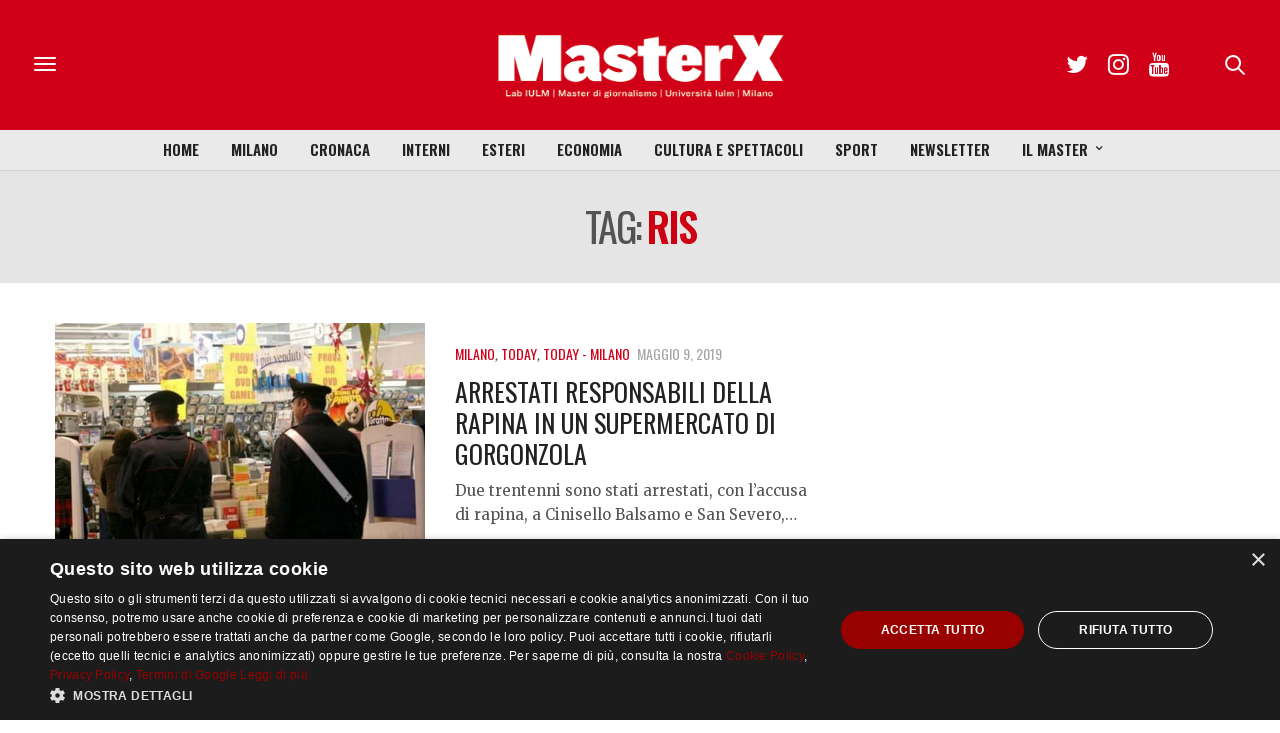

--- FILE ---
content_type: text/html; charset=utf-8
request_url: https://www.google.com/recaptcha/api2/anchor?ar=1&k=6LfIJFkcAAAAAE3kkAeOGWcbfpztqmqhJZVyC1F-&co=aHR0cHM6Ly9tYXN0ZXJ4Lml1bG0uaXQ6NDQz&hl=en&v=N67nZn4AqZkNcbeMu4prBgzg&size=invisible&anchor-ms=20000&execute-ms=30000&cb=yk0x78n052lv
body_size: 48959
content:
<!DOCTYPE HTML><html dir="ltr" lang="en"><head><meta http-equiv="Content-Type" content="text/html; charset=UTF-8">
<meta http-equiv="X-UA-Compatible" content="IE=edge">
<title>reCAPTCHA</title>
<style type="text/css">
/* cyrillic-ext */
@font-face {
  font-family: 'Roboto';
  font-style: normal;
  font-weight: 400;
  font-stretch: 100%;
  src: url(//fonts.gstatic.com/s/roboto/v48/KFO7CnqEu92Fr1ME7kSn66aGLdTylUAMa3GUBHMdazTgWw.woff2) format('woff2');
  unicode-range: U+0460-052F, U+1C80-1C8A, U+20B4, U+2DE0-2DFF, U+A640-A69F, U+FE2E-FE2F;
}
/* cyrillic */
@font-face {
  font-family: 'Roboto';
  font-style: normal;
  font-weight: 400;
  font-stretch: 100%;
  src: url(//fonts.gstatic.com/s/roboto/v48/KFO7CnqEu92Fr1ME7kSn66aGLdTylUAMa3iUBHMdazTgWw.woff2) format('woff2');
  unicode-range: U+0301, U+0400-045F, U+0490-0491, U+04B0-04B1, U+2116;
}
/* greek-ext */
@font-face {
  font-family: 'Roboto';
  font-style: normal;
  font-weight: 400;
  font-stretch: 100%;
  src: url(//fonts.gstatic.com/s/roboto/v48/KFO7CnqEu92Fr1ME7kSn66aGLdTylUAMa3CUBHMdazTgWw.woff2) format('woff2');
  unicode-range: U+1F00-1FFF;
}
/* greek */
@font-face {
  font-family: 'Roboto';
  font-style: normal;
  font-weight: 400;
  font-stretch: 100%;
  src: url(//fonts.gstatic.com/s/roboto/v48/KFO7CnqEu92Fr1ME7kSn66aGLdTylUAMa3-UBHMdazTgWw.woff2) format('woff2');
  unicode-range: U+0370-0377, U+037A-037F, U+0384-038A, U+038C, U+038E-03A1, U+03A3-03FF;
}
/* math */
@font-face {
  font-family: 'Roboto';
  font-style: normal;
  font-weight: 400;
  font-stretch: 100%;
  src: url(//fonts.gstatic.com/s/roboto/v48/KFO7CnqEu92Fr1ME7kSn66aGLdTylUAMawCUBHMdazTgWw.woff2) format('woff2');
  unicode-range: U+0302-0303, U+0305, U+0307-0308, U+0310, U+0312, U+0315, U+031A, U+0326-0327, U+032C, U+032F-0330, U+0332-0333, U+0338, U+033A, U+0346, U+034D, U+0391-03A1, U+03A3-03A9, U+03B1-03C9, U+03D1, U+03D5-03D6, U+03F0-03F1, U+03F4-03F5, U+2016-2017, U+2034-2038, U+203C, U+2040, U+2043, U+2047, U+2050, U+2057, U+205F, U+2070-2071, U+2074-208E, U+2090-209C, U+20D0-20DC, U+20E1, U+20E5-20EF, U+2100-2112, U+2114-2115, U+2117-2121, U+2123-214F, U+2190, U+2192, U+2194-21AE, U+21B0-21E5, U+21F1-21F2, U+21F4-2211, U+2213-2214, U+2216-22FF, U+2308-230B, U+2310, U+2319, U+231C-2321, U+2336-237A, U+237C, U+2395, U+239B-23B7, U+23D0, U+23DC-23E1, U+2474-2475, U+25AF, U+25B3, U+25B7, U+25BD, U+25C1, U+25CA, U+25CC, U+25FB, U+266D-266F, U+27C0-27FF, U+2900-2AFF, U+2B0E-2B11, U+2B30-2B4C, U+2BFE, U+3030, U+FF5B, U+FF5D, U+1D400-1D7FF, U+1EE00-1EEFF;
}
/* symbols */
@font-face {
  font-family: 'Roboto';
  font-style: normal;
  font-weight: 400;
  font-stretch: 100%;
  src: url(//fonts.gstatic.com/s/roboto/v48/KFO7CnqEu92Fr1ME7kSn66aGLdTylUAMaxKUBHMdazTgWw.woff2) format('woff2');
  unicode-range: U+0001-000C, U+000E-001F, U+007F-009F, U+20DD-20E0, U+20E2-20E4, U+2150-218F, U+2190, U+2192, U+2194-2199, U+21AF, U+21E6-21F0, U+21F3, U+2218-2219, U+2299, U+22C4-22C6, U+2300-243F, U+2440-244A, U+2460-24FF, U+25A0-27BF, U+2800-28FF, U+2921-2922, U+2981, U+29BF, U+29EB, U+2B00-2BFF, U+4DC0-4DFF, U+FFF9-FFFB, U+10140-1018E, U+10190-1019C, U+101A0, U+101D0-101FD, U+102E0-102FB, U+10E60-10E7E, U+1D2C0-1D2D3, U+1D2E0-1D37F, U+1F000-1F0FF, U+1F100-1F1AD, U+1F1E6-1F1FF, U+1F30D-1F30F, U+1F315, U+1F31C, U+1F31E, U+1F320-1F32C, U+1F336, U+1F378, U+1F37D, U+1F382, U+1F393-1F39F, U+1F3A7-1F3A8, U+1F3AC-1F3AF, U+1F3C2, U+1F3C4-1F3C6, U+1F3CA-1F3CE, U+1F3D4-1F3E0, U+1F3ED, U+1F3F1-1F3F3, U+1F3F5-1F3F7, U+1F408, U+1F415, U+1F41F, U+1F426, U+1F43F, U+1F441-1F442, U+1F444, U+1F446-1F449, U+1F44C-1F44E, U+1F453, U+1F46A, U+1F47D, U+1F4A3, U+1F4B0, U+1F4B3, U+1F4B9, U+1F4BB, U+1F4BF, U+1F4C8-1F4CB, U+1F4D6, U+1F4DA, U+1F4DF, U+1F4E3-1F4E6, U+1F4EA-1F4ED, U+1F4F7, U+1F4F9-1F4FB, U+1F4FD-1F4FE, U+1F503, U+1F507-1F50B, U+1F50D, U+1F512-1F513, U+1F53E-1F54A, U+1F54F-1F5FA, U+1F610, U+1F650-1F67F, U+1F687, U+1F68D, U+1F691, U+1F694, U+1F698, U+1F6AD, U+1F6B2, U+1F6B9-1F6BA, U+1F6BC, U+1F6C6-1F6CF, U+1F6D3-1F6D7, U+1F6E0-1F6EA, U+1F6F0-1F6F3, U+1F6F7-1F6FC, U+1F700-1F7FF, U+1F800-1F80B, U+1F810-1F847, U+1F850-1F859, U+1F860-1F887, U+1F890-1F8AD, U+1F8B0-1F8BB, U+1F8C0-1F8C1, U+1F900-1F90B, U+1F93B, U+1F946, U+1F984, U+1F996, U+1F9E9, U+1FA00-1FA6F, U+1FA70-1FA7C, U+1FA80-1FA89, U+1FA8F-1FAC6, U+1FACE-1FADC, U+1FADF-1FAE9, U+1FAF0-1FAF8, U+1FB00-1FBFF;
}
/* vietnamese */
@font-face {
  font-family: 'Roboto';
  font-style: normal;
  font-weight: 400;
  font-stretch: 100%;
  src: url(//fonts.gstatic.com/s/roboto/v48/KFO7CnqEu92Fr1ME7kSn66aGLdTylUAMa3OUBHMdazTgWw.woff2) format('woff2');
  unicode-range: U+0102-0103, U+0110-0111, U+0128-0129, U+0168-0169, U+01A0-01A1, U+01AF-01B0, U+0300-0301, U+0303-0304, U+0308-0309, U+0323, U+0329, U+1EA0-1EF9, U+20AB;
}
/* latin-ext */
@font-face {
  font-family: 'Roboto';
  font-style: normal;
  font-weight: 400;
  font-stretch: 100%;
  src: url(//fonts.gstatic.com/s/roboto/v48/KFO7CnqEu92Fr1ME7kSn66aGLdTylUAMa3KUBHMdazTgWw.woff2) format('woff2');
  unicode-range: U+0100-02BA, U+02BD-02C5, U+02C7-02CC, U+02CE-02D7, U+02DD-02FF, U+0304, U+0308, U+0329, U+1D00-1DBF, U+1E00-1E9F, U+1EF2-1EFF, U+2020, U+20A0-20AB, U+20AD-20C0, U+2113, U+2C60-2C7F, U+A720-A7FF;
}
/* latin */
@font-face {
  font-family: 'Roboto';
  font-style: normal;
  font-weight: 400;
  font-stretch: 100%;
  src: url(//fonts.gstatic.com/s/roboto/v48/KFO7CnqEu92Fr1ME7kSn66aGLdTylUAMa3yUBHMdazQ.woff2) format('woff2');
  unicode-range: U+0000-00FF, U+0131, U+0152-0153, U+02BB-02BC, U+02C6, U+02DA, U+02DC, U+0304, U+0308, U+0329, U+2000-206F, U+20AC, U+2122, U+2191, U+2193, U+2212, U+2215, U+FEFF, U+FFFD;
}
/* cyrillic-ext */
@font-face {
  font-family: 'Roboto';
  font-style: normal;
  font-weight: 500;
  font-stretch: 100%;
  src: url(//fonts.gstatic.com/s/roboto/v48/KFO7CnqEu92Fr1ME7kSn66aGLdTylUAMa3GUBHMdazTgWw.woff2) format('woff2');
  unicode-range: U+0460-052F, U+1C80-1C8A, U+20B4, U+2DE0-2DFF, U+A640-A69F, U+FE2E-FE2F;
}
/* cyrillic */
@font-face {
  font-family: 'Roboto';
  font-style: normal;
  font-weight: 500;
  font-stretch: 100%;
  src: url(//fonts.gstatic.com/s/roboto/v48/KFO7CnqEu92Fr1ME7kSn66aGLdTylUAMa3iUBHMdazTgWw.woff2) format('woff2');
  unicode-range: U+0301, U+0400-045F, U+0490-0491, U+04B0-04B1, U+2116;
}
/* greek-ext */
@font-face {
  font-family: 'Roboto';
  font-style: normal;
  font-weight: 500;
  font-stretch: 100%;
  src: url(//fonts.gstatic.com/s/roboto/v48/KFO7CnqEu92Fr1ME7kSn66aGLdTylUAMa3CUBHMdazTgWw.woff2) format('woff2');
  unicode-range: U+1F00-1FFF;
}
/* greek */
@font-face {
  font-family: 'Roboto';
  font-style: normal;
  font-weight: 500;
  font-stretch: 100%;
  src: url(//fonts.gstatic.com/s/roboto/v48/KFO7CnqEu92Fr1ME7kSn66aGLdTylUAMa3-UBHMdazTgWw.woff2) format('woff2');
  unicode-range: U+0370-0377, U+037A-037F, U+0384-038A, U+038C, U+038E-03A1, U+03A3-03FF;
}
/* math */
@font-face {
  font-family: 'Roboto';
  font-style: normal;
  font-weight: 500;
  font-stretch: 100%;
  src: url(//fonts.gstatic.com/s/roboto/v48/KFO7CnqEu92Fr1ME7kSn66aGLdTylUAMawCUBHMdazTgWw.woff2) format('woff2');
  unicode-range: U+0302-0303, U+0305, U+0307-0308, U+0310, U+0312, U+0315, U+031A, U+0326-0327, U+032C, U+032F-0330, U+0332-0333, U+0338, U+033A, U+0346, U+034D, U+0391-03A1, U+03A3-03A9, U+03B1-03C9, U+03D1, U+03D5-03D6, U+03F0-03F1, U+03F4-03F5, U+2016-2017, U+2034-2038, U+203C, U+2040, U+2043, U+2047, U+2050, U+2057, U+205F, U+2070-2071, U+2074-208E, U+2090-209C, U+20D0-20DC, U+20E1, U+20E5-20EF, U+2100-2112, U+2114-2115, U+2117-2121, U+2123-214F, U+2190, U+2192, U+2194-21AE, U+21B0-21E5, U+21F1-21F2, U+21F4-2211, U+2213-2214, U+2216-22FF, U+2308-230B, U+2310, U+2319, U+231C-2321, U+2336-237A, U+237C, U+2395, U+239B-23B7, U+23D0, U+23DC-23E1, U+2474-2475, U+25AF, U+25B3, U+25B7, U+25BD, U+25C1, U+25CA, U+25CC, U+25FB, U+266D-266F, U+27C0-27FF, U+2900-2AFF, U+2B0E-2B11, U+2B30-2B4C, U+2BFE, U+3030, U+FF5B, U+FF5D, U+1D400-1D7FF, U+1EE00-1EEFF;
}
/* symbols */
@font-face {
  font-family: 'Roboto';
  font-style: normal;
  font-weight: 500;
  font-stretch: 100%;
  src: url(//fonts.gstatic.com/s/roboto/v48/KFO7CnqEu92Fr1ME7kSn66aGLdTylUAMaxKUBHMdazTgWw.woff2) format('woff2');
  unicode-range: U+0001-000C, U+000E-001F, U+007F-009F, U+20DD-20E0, U+20E2-20E4, U+2150-218F, U+2190, U+2192, U+2194-2199, U+21AF, U+21E6-21F0, U+21F3, U+2218-2219, U+2299, U+22C4-22C6, U+2300-243F, U+2440-244A, U+2460-24FF, U+25A0-27BF, U+2800-28FF, U+2921-2922, U+2981, U+29BF, U+29EB, U+2B00-2BFF, U+4DC0-4DFF, U+FFF9-FFFB, U+10140-1018E, U+10190-1019C, U+101A0, U+101D0-101FD, U+102E0-102FB, U+10E60-10E7E, U+1D2C0-1D2D3, U+1D2E0-1D37F, U+1F000-1F0FF, U+1F100-1F1AD, U+1F1E6-1F1FF, U+1F30D-1F30F, U+1F315, U+1F31C, U+1F31E, U+1F320-1F32C, U+1F336, U+1F378, U+1F37D, U+1F382, U+1F393-1F39F, U+1F3A7-1F3A8, U+1F3AC-1F3AF, U+1F3C2, U+1F3C4-1F3C6, U+1F3CA-1F3CE, U+1F3D4-1F3E0, U+1F3ED, U+1F3F1-1F3F3, U+1F3F5-1F3F7, U+1F408, U+1F415, U+1F41F, U+1F426, U+1F43F, U+1F441-1F442, U+1F444, U+1F446-1F449, U+1F44C-1F44E, U+1F453, U+1F46A, U+1F47D, U+1F4A3, U+1F4B0, U+1F4B3, U+1F4B9, U+1F4BB, U+1F4BF, U+1F4C8-1F4CB, U+1F4D6, U+1F4DA, U+1F4DF, U+1F4E3-1F4E6, U+1F4EA-1F4ED, U+1F4F7, U+1F4F9-1F4FB, U+1F4FD-1F4FE, U+1F503, U+1F507-1F50B, U+1F50D, U+1F512-1F513, U+1F53E-1F54A, U+1F54F-1F5FA, U+1F610, U+1F650-1F67F, U+1F687, U+1F68D, U+1F691, U+1F694, U+1F698, U+1F6AD, U+1F6B2, U+1F6B9-1F6BA, U+1F6BC, U+1F6C6-1F6CF, U+1F6D3-1F6D7, U+1F6E0-1F6EA, U+1F6F0-1F6F3, U+1F6F7-1F6FC, U+1F700-1F7FF, U+1F800-1F80B, U+1F810-1F847, U+1F850-1F859, U+1F860-1F887, U+1F890-1F8AD, U+1F8B0-1F8BB, U+1F8C0-1F8C1, U+1F900-1F90B, U+1F93B, U+1F946, U+1F984, U+1F996, U+1F9E9, U+1FA00-1FA6F, U+1FA70-1FA7C, U+1FA80-1FA89, U+1FA8F-1FAC6, U+1FACE-1FADC, U+1FADF-1FAE9, U+1FAF0-1FAF8, U+1FB00-1FBFF;
}
/* vietnamese */
@font-face {
  font-family: 'Roboto';
  font-style: normal;
  font-weight: 500;
  font-stretch: 100%;
  src: url(//fonts.gstatic.com/s/roboto/v48/KFO7CnqEu92Fr1ME7kSn66aGLdTylUAMa3OUBHMdazTgWw.woff2) format('woff2');
  unicode-range: U+0102-0103, U+0110-0111, U+0128-0129, U+0168-0169, U+01A0-01A1, U+01AF-01B0, U+0300-0301, U+0303-0304, U+0308-0309, U+0323, U+0329, U+1EA0-1EF9, U+20AB;
}
/* latin-ext */
@font-face {
  font-family: 'Roboto';
  font-style: normal;
  font-weight: 500;
  font-stretch: 100%;
  src: url(//fonts.gstatic.com/s/roboto/v48/KFO7CnqEu92Fr1ME7kSn66aGLdTylUAMa3KUBHMdazTgWw.woff2) format('woff2');
  unicode-range: U+0100-02BA, U+02BD-02C5, U+02C7-02CC, U+02CE-02D7, U+02DD-02FF, U+0304, U+0308, U+0329, U+1D00-1DBF, U+1E00-1E9F, U+1EF2-1EFF, U+2020, U+20A0-20AB, U+20AD-20C0, U+2113, U+2C60-2C7F, U+A720-A7FF;
}
/* latin */
@font-face {
  font-family: 'Roboto';
  font-style: normal;
  font-weight: 500;
  font-stretch: 100%;
  src: url(//fonts.gstatic.com/s/roboto/v48/KFO7CnqEu92Fr1ME7kSn66aGLdTylUAMa3yUBHMdazQ.woff2) format('woff2');
  unicode-range: U+0000-00FF, U+0131, U+0152-0153, U+02BB-02BC, U+02C6, U+02DA, U+02DC, U+0304, U+0308, U+0329, U+2000-206F, U+20AC, U+2122, U+2191, U+2193, U+2212, U+2215, U+FEFF, U+FFFD;
}
/* cyrillic-ext */
@font-face {
  font-family: 'Roboto';
  font-style: normal;
  font-weight: 900;
  font-stretch: 100%;
  src: url(//fonts.gstatic.com/s/roboto/v48/KFO7CnqEu92Fr1ME7kSn66aGLdTylUAMa3GUBHMdazTgWw.woff2) format('woff2');
  unicode-range: U+0460-052F, U+1C80-1C8A, U+20B4, U+2DE0-2DFF, U+A640-A69F, U+FE2E-FE2F;
}
/* cyrillic */
@font-face {
  font-family: 'Roboto';
  font-style: normal;
  font-weight: 900;
  font-stretch: 100%;
  src: url(//fonts.gstatic.com/s/roboto/v48/KFO7CnqEu92Fr1ME7kSn66aGLdTylUAMa3iUBHMdazTgWw.woff2) format('woff2');
  unicode-range: U+0301, U+0400-045F, U+0490-0491, U+04B0-04B1, U+2116;
}
/* greek-ext */
@font-face {
  font-family: 'Roboto';
  font-style: normal;
  font-weight: 900;
  font-stretch: 100%;
  src: url(//fonts.gstatic.com/s/roboto/v48/KFO7CnqEu92Fr1ME7kSn66aGLdTylUAMa3CUBHMdazTgWw.woff2) format('woff2');
  unicode-range: U+1F00-1FFF;
}
/* greek */
@font-face {
  font-family: 'Roboto';
  font-style: normal;
  font-weight: 900;
  font-stretch: 100%;
  src: url(//fonts.gstatic.com/s/roboto/v48/KFO7CnqEu92Fr1ME7kSn66aGLdTylUAMa3-UBHMdazTgWw.woff2) format('woff2');
  unicode-range: U+0370-0377, U+037A-037F, U+0384-038A, U+038C, U+038E-03A1, U+03A3-03FF;
}
/* math */
@font-face {
  font-family: 'Roboto';
  font-style: normal;
  font-weight: 900;
  font-stretch: 100%;
  src: url(//fonts.gstatic.com/s/roboto/v48/KFO7CnqEu92Fr1ME7kSn66aGLdTylUAMawCUBHMdazTgWw.woff2) format('woff2');
  unicode-range: U+0302-0303, U+0305, U+0307-0308, U+0310, U+0312, U+0315, U+031A, U+0326-0327, U+032C, U+032F-0330, U+0332-0333, U+0338, U+033A, U+0346, U+034D, U+0391-03A1, U+03A3-03A9, U+03B1-03C9, U+03D1, U+03D5-03D6, U+03F0-03F1, U+03F4-03F5, U+2016-2017, U+2034-2038, U+203C, U+2040, U+2043, U+2047, U+2050, U+2057, U+205F, U+2070-2071, U+2074-208E, U+2090-209C, U+20D0-20DC, U+20E1, U+20E5-20EF, U+2100-2112, U+2114-2115, U+2117-2121, U+2123-214F, U+2190, U+2192, U+2194-21AE, U+21B0-21E5, U+21F1-21F2, U+21F4-2211, U+2213-2214, U+2216-22FF, U+2308-230B, U+2310, U+2319, U+231C-2321, U+2336-237A, U+237C, U+2395, U+239B-23B7, U+23D0, U+23DC-23E1, U+2474-2475, U+25AF, U+25B3, U+25B7, U+25BD, U+25C1, U+25CA, U+25CC, U+25FB, U+266D-266F, U+27C0-27FF, U+2900-2AFF, U+2B0E-2B11, U+2B30-2B4C, U+2BFE, U+3030, U+FF5B, U+FF5D, U+1D400-1D7FF, U+1EE00-1EEFF;
}
/* symbols */
@font-face {
  font-family: 'Roboto';
  font-style: normal;
  font-weight: 900;
  font-stretch: 100%;
  src: url(//fonts.gstatic.com/s/roboto/v48/KFO7CnqEu92Fr1ME7kSn66aGLdTylUAMaxKUBHMdazTgWw.woff2) format('woff2');
  unicode-range: U+0001-000C, U+000E-001F, U+007F-009F, U+20DD-20E0, U+20E2-20E4, U+2150-218F, U+2190, U+2192, U+2194-2199, U+21AF, U+21E6-21F0, U+21F3, U+2218-2219, U+2299, U+22C4-22C6, U+2300-243F, U+2440-244A, U+2460-24FF, U+25A0-27BF, U+2800-28FF, U+2921-2922, U+2981, U+29BF, U+29EB, U+2B00-2BFF, U+4DC0-4DFF, U+FFF9-FFFB, U+10140-1018E, U+10190-1019C, U+101A0, U+101D0-101FD, U+102E0-102FB, U+10E60-10E7E, U+1D2C0-1D2D3, U+1D2E0-1D37F, U+1F000-1F0FF, U+1F100-1F1AD, U+1F1E6-1F1FF, U+1F30D-1F30F, U+1F315, U+1F31C, U+1F31E, U+1F320-1F32C, U+1F336, U+1F378, U+1F37D, U+1F382, U+1F393-1F39F, U+1F3A7-1F3A8, U+1F3AC-1F3AF, U+1F3C2, U+1F3C4-1F3C6, U+1F3CA-1F3CE, U+1F3D4-1F3E0, U+1F3ED, U+1F3F1-1F3F3, U+1F3F5-1F3F7, U+1F408, U+1F415, U+1F41F, U+1F426, U+1F43F, U+1F441-1F442, U+1F444, U+1F446-1F449, U+1F44C-1F44E, U+1F453, U+1F46A, U+1F47D, U+1F4A3, U+1F4B0, U+1F4B3, U+1F4B9, U+1F4BB, U+1F4BF, U+1F4C8-1F4CB, U+1F4D6, U+1F4DA, U+1F4DF, U+1F4E3-1F4E6, U+1F4EA-1F4ED, U+1F4F7, U+1F4F9-1F4FB, U+1F4FD-1F4FE, U+1F503, U+1F507-1F50B, U+1F50D, U+1F512-1F513, U+1F53E-1F54A, U+1F54F-1F5FA, U+1F610, U+1F650-1F67F, U+1F687, U+1F68D, U+1F691, U+1F694, U+1F698, U+1F6AD, U+1F6B2, U+1F6B9-1F6BA, U+1F6BC, U+1F6C6-1F6CF, U+1F6D3-1F6D7, U+1F6E0-1F6EA, U+1F6F0-1F6F3, U+1F6F7-1F6FC, U+1F700-1F7FF, U+1F800-1F80B, U+1F810-1F847, U+1F850-1F859, U+1F860-1F887, U+1F890-1F8AD, U+1F8B0-1F8BB, U+1F8C0-1F8C1, U+1F900-1F90B, U+1F93B, U+1F946, U+1F984, U+1F996, U+1F9E9, U+1FA00-1FA6F, U+1FA70-1FA7C, U+1FA80-1FA89, U+1FA8F-1FAC6, U+1FACE-1FADC, U+1FADF-1FAE9, U+1FAF0-1FAF8, U+1FB00-1FBFF;
}
/* vietnamese */
@font-face {
  font-family: 'Roboto';
  font-style: normal;
  font-weight: 900;
  font-stretch: 100%;
  src: url(//fonts.gstatic.com/s/roboto/v48/KFO7CnqEu92Fr1ME7kSn66aGLdTylUAMa3OUBHMdazTgWw.woff2) format('woff2');
  unicode-range: U+0102-0103, U+0110-0111, U+0128-0129, U+0168-0169, U+01A0-01A1, U+01AF-01B0, U+0300-0301, U+0303-0304, U+0308-0309, U+0323, U+0329, U+1EA0-1EF9, U+20AB;
}
/* latin-ext */
@font-face {
  font-family: 'Roboto';
  font-style: normal;
  font-weight: 900;
  font-stretch: 100%;
  src: url(//fonts.gstatic.com/s/roboto/v48/KFO7CnqEu92Fr1ME7kSn66aGLdTylUAMa3KUBHMdazTgWw.woff2) format('woff2');
  unicode-range: U+0100-02BA, U+02BD-02C5, U+02C7-02CC, U+02CE-02D7, U+02DD-02FF, U+0304, U+0308, U+0329, U+1D00-1DBF, U+1E00-1E9F, U+1EF2-1EFF, U+2020, U+20A0-20AB, U+20AD-20C0, U+2113, U+2C60-2C7F, U+A720-A7FF;
}
/* latin */
@font-face {
  font-family: 'Roboto';
  font-style: normal;
  font-weight: 900;
  font-stretch: 100%;
  src: url(//fonts.gstatic.com/s/roboto/v48/KFO7CnqEu92Fr1ME7kSn66aGLdTylUAMa3yUBHMdazQ.woff2) format('woff2');
  unicode-range: U+0000-00FF, U+0131, U+0152-0153, U+02BB-02BC, U+02C6, U+02DA, U+02DC, U+0304, U+0308, U+0329, U+2000-206F, U+20AC, U+2122, U+2191, U+2193, U+2212, U+2215, U+FEFF, U+FFFD;
}

</style>
<link rel="stylesheet" type="text/css" href="https://www.gstatic.com/recaptcha/releases/N67nZn4AqZkNcbeMu4prBgzg/styles__ltr.css">
<script nonce="ABfqOK4Yy8REqh9Iw0rpyw" type="text/javascript">window['__recaptcha_api'] = 'https://www.google.com/recaptcha/api2/';</script>
<script type="text/javascript" src="https://www.gstatic.com/recaptcha/releases/N67nZn4AqZkNcbeMu4prBgzg/recaptcha__en.js" nonce="ABfqOK4Yy8REqh9Iw0rpyw">
      
    </script></head>
<body><div id="rc-anchor-alert" class="rc-anchor-alert"></div>
<input type="hidden" id="recaptcha-token" value="[base64]">
<script type="text/javascript" nonce="ABfqOK4Yy8REqh9Iw0rpyw">
      recaptcha.anchor.Main.init("[\x22ainput\x22,[\x22bgdata\x22,\x22\x22,\[base64]/[base64]/[base64]/bmV3IHJbeF0oY1swXSk6RT09Mj9uZXcgclt4XShjWzBdLGNbMV0pOkU9PTM/bmV3IHJbeF0oY1swXSxjWzFdLGNbMl0pOkU9PTQ/[base64]/[base64]/[base64]/[base64]/[base64]/[base64]/[base64]/[base64]\x22,\[base64]\x22,\x22wrzCk8KwwpjDuRtKw68Ww5HCg8K2wqcAcMO/w7jCgCvCnXfDtMKsw6VLZsKXwqg2w4zDksKUwrDCjhTCsjMHNcOQwpB7SMKIMMKVVjtRfGxzw6nDkcK0QUU2S8Ovwp4fw4oww4I8Jj5pbi0ANMKedMOHwoTDksKdwp/ChE/DpcOXEMKNH8KxEMKtw5LDicKxw6zCoT7Cqgo7NVlESl/[base64]/CnVjDuHXDjsOKwrTCoDbDmxLChMO3C8K6AMKAwpjCp8OZL8KOasOSw7HCgyPCpH3CgVc+w7DCjcOgEwpFwqLDqjRtw683w4FywqlBD28/wosgw51nWR5WeXbDqHTDi8O3Zidlwqo/XAfCgWAmVMKACcO2w7rCrDzCoMK8wqDCq8OjcsOCVCXCkhdxw63DjHDDucOEw48rwqHDpcKzMRTDrxo5wrbDsS5ZVA3DosOcwoccw43DpzBeLMKhw7R2wrvDm8Kiw7vDu3cIw5fCo8KPwqJrwrRXOMO6w7/CicKeIsOdM8Kywr7CrcKBw5lHw5TCscKHw498RsKMecOxFcO9w6rCj3rCn8OPJBvDkk/CunU7wpzCnMKWHcOnwoUOwpYqMnwSwo4VA8K2w5AdBUM3wpEQwqnDk0jCnMKrCmwXw7PCtzpLHcOwwq/DjMOwwqTCtELDvsKBTA9vwqnDnV1HIsO6wrVQwpXCs8OMw6N8w4dJwp3CsURoRivCmcOLKhZEw5vCnsKuLyZuwq7CvFfCnh4OCDrCr3wEEwrCrVTClideI0fCjsOsw5XCtQrCqFgeG8O2w6cAFcOUwqosw4PCkMOUHBFTwq3Ch1/CjxzDoHTCnz4AUcOdFcObwqsqw6HDgg54wo/CrsKQw5bCjRHCvgJEFArClsOJw4IYM2N0E8KJw67DniXDhBRbZQnDiMKsw4LChMO3aMOMw6fCsgMzw5B2eGMjEkDDkMOmeMKSw75Uw4jCshfDkXbDqVhYXcKGWXkTaEBxc8KdNcOyw7fCsDvCisK3w55fwobDojrDjsObU8OPHcOAJHJcfl0Fw6A5XVbCtMK/bGgsw4TDolZfSMOOf1HDhiLDuncjHcOtISLDucOiwobCklQBwpPDjwFII8OBIWc9UG/CmsKywrZGbSzDnMOOwrLChcKrw4ALwpXDq8OVw4rDjXPDl8Kxw67DiRfCusKrw6HDncOOAknDjMKyCcOKwrUiWMK+DsOvDMKAM1YVwr03f8OvHl7Du3bDj1nCscO2ah/CkkDCpcO+wp3DmUvCssO7wqkeP2A5wqZOw78GwoDCucKPSsK3CsKPPx3ChMKsUsOWbxNSwoXDm8KHwrvDrsKpw6/Dm8Klw7dqwp/CpcOyaMOyOsO8w6xSwqMUwrQ4AE3Dh8KTQsOGw687w5xEwp47AQVvw4pvw4VBI8KILEpGwpvDm8OVw6zDk8KTVwzDmDvDpBnDlXfCrMKIYsOoOFHCjMOyM8K3w4ZKJHHDqHTDnjXCkxcTwrTCuhwkwrbDrcKTwrdywrlbFnHDlsKJwpV/FFk5ccKbwqvDicKaCMOjJMKfwqYhDsOTw4XDnsK5DwdEw7DCgghhUCtZw4vCkcO7IsK9azLCsQpewq5nEHbCj8Oiw7pYfRBtM8OzwoQWcsKNBsKuwqdEw6IGeyfCiH9jwoLDtsOnOm4Lw5ABwoMIG8Khw7fCnF3DmMODecOhwp7ClRdCGC/Du8OewoLDtkTDvVEUw69XNTLCiMOqwqs/RcOwJMOhA3F1w6HDoFEow6RwUlHDm8OyNltMwpl/w77ClcOhw5YNwrLCpMOuWcKiwppSZ1hCIQ1iWMOrC8K4wq82wq0ow49WaMOdagJ9CgoEw6vDihnCtsOvPjkwYjY+w7XCmG95PHhBJEnDllXCuDcnTFkkwqbDqXjCjwtpVUwRTHUMAcK9w75sdDPCqsOzw7IDwqtVQ8OZWcOwDxxMX8O/w51gw451woXDusKOc8OKSCHDqsONE8OiwprCiyEKw5PDk2jDui7CkcO3wrjDmcOJwqYCwr5sAFJFwpc+J1lNw6DCo8OMbcKmwojDoMKuw4RVIcKcD2sCwqUyfsKAwrotwpZiIsKjwrV5w7IZw5nCn8K5OljCg2/CscOawrzCvHhlCMOyw5DDqWw7EWrDv007w7QwLMO6w7gIelLDhcKGdB4tw6VcSsOWw5rDpcKwAMK8YMKzw7/DmMKOGghHwpQFYcK2QMOZwrLDs1zDrcOlw5TCmAIQfcOsKxnChwRKwqBPTX4Ow6jCm2Qew7nChcObwpM5WsOnw7zDmsKeBsKWwpzDn8Olw6vCsDTDqmwUa0vDrMKHJkV0w6DDrMKXwrAbw5/DlMOMwqzCuEhAS3YRwr4Kw4LCgBMVw6k/w5MOw6XDjMOyf8KjfMO+wprChcKYwp3Dv01jw6zCiMOAfgA6G8KuChzDkx3CpSjCosKMeMKMw7XDqMOUaH/CpcKPw6YlDMK1w4PDvkvCnMKSGU7Dk1HCqgnDnH/DscOrw5Jow4TCiRjCu3U5wpoPw7xWA8K6VMOrw5hJwoxzwpnCkFXDnk8bw4nDqA/CrH7DqiQqwpDDucKQw6x5fifDhzzCicOsw7wBw7nDkcKdwqrCmW7CnMOmwpPDhMOUw58SIzXCrVzDhg4qAWrDmm4cw7EHw43CqVzCmWjCosKYwrbCjRo6wprDrsK4wr0vZMOYwpd2HWXDsmE6b8K9w74vw7/ChMOGwojDj8OAHQDDnsKTwq3CjBXDjsKcFMKuw67Cr8KqwrvCgwEdFsKeYF5lw4hmwpxOwo4gw4hIw53DjmAlL8OAwoBZw7R7IUYjwp/DghXDi8KcwpzCkhbDrMOewrvDmsOHS19tNmZbGnMtCMOew53DnMK7w5p6DHEqIcKiwrMITwLDgXlKRkbDkhp/Gn4VwqrDl8KHDjVbw4hmw7dswpDDqHfDlcOtLULDjcOGw4JBwrkFwqAkw6/[base64]/CjsK/fyXCvHMUCXfDqSLCvMOwwpbDpsOrE0bCkA4Xwq/DpwMSwrPCssKHwoxmwoTDnHRKVTrDkcOhw6VTHcOEworDpnnDo8KYchPCtldFwqPCtMK3wosNwoA8E8KXC399e8KgwoY3RMOpS8ORwqTCjMKtw5fDsAtEFsKCcMKYdBzCunptwpoTw4wne8OxwqLCri/ChEFMb8KDSMKtwqIyC0ZOHSsIacKfwqfCoCTDl8OqwrnChisjBQEpAzRgw74rw6zCm3FrwqDDvhXCtGXDhcObCcO+RMORw71lfX/DgcKveQ7DhcOdwp3DiRjDmV4PwqbCsScXwr3DqRDDlMOuw65mwo/[base64]/CvHnDu8OgcgQvW8KewonDhVPDnR/DpcKLwp3CscObw5Zvw7dsJ1LDt0LCrRjDvBXDlSnCrsObHsKeZ8Kbw7rDiEgzUFDCjMOQwplww6MGeSHCk0EdHw0Qw4ppE0Bdw5g6wr/DrMOxwpYBUcKxwp0eFHhqJU3DusKpa8OEUsK9AT0two4FGcKbGToewoQFwpUXw6LDp8KHwq0OaCnDnMKiw7LDkB1mGXVMT8OXZ0LDrcKCwp59IsKJe1pJOcO7TsOiwrA6DkQ5TMOwYi/DsyLCqMKDw5/CsMOHa8Ouwr4ow5zDv8KzOBzCtcKkWsOBRTR0acOgBEHDvBwCw5HDhjXDsELCnn7DgwbDrxUWwqPDoUnDnMOpCGAJCsOEwrB9w5Qbw4fDgCEzw5RbD8KqBi3CmcK7aMODSkDDtG7DnwxfAGg8X8OnOMOlwos7w5xyRMOVw4fDhzAkOEzCoMOnwq1zCsO0NUbDrcO/wqDCncKswrFnwoMgdT1EVWrCtAnDoUXDhnHDkcKMQ8O8VcOwF3LDgsOWcCXDgyhyUlrDtMKLMcOvw4UOMFAnbcOObcKHwqQffMKkw5fDn2YuPAHCljl/w7UXwonCq2/DtTFow7F3wqLCtUDCrsKta8KbwqDCrgQTwq3DrHZodsK/[base64]/[base64]/J0TDpDIaw7BpZi7Cj8OzdU5VR8OxQnbDsMKJScOQwrDCvcKjfDXClsO+OizDnsKSw77Cs8K1wrM8dMODw7cUMljCjwzCkm/CnMOnesKVMMOBd2pYwqbDlg0uwrXCpHNVXMO2wpEqPmt3wo3DqMO6WcOrLhEXUX7DicKvw7Nqw4HDhDTCqXPCsD7DkzhbwonDqMOKw5ctGMOsw6TCjMK3w5cqe8KawovCucK2YMO6Y8Knw5daBQNgwqTDl2LDmMOJdcOnw6w1wopqGMOJUMOBwpk8w50JUg/[base64]/DrcOgccOlQsKpw7dzYsO7w7nDucKNw4LDgnEcDFLCvlgMw7xQw7I/bMKCwq7Cp8KQw6xjw4TClydZw5rCosKqwq/DqExVwpYbwrcIBsKBwpLCt33Ckl3CusKcRMKUw6LCsMKEV8OPw7DDnMOAwpdhw5pLDxTDucK+EDtrwqvCr8OTwpvDiMKPwoRLwoHDjsOZwrAnwrXCqcOzwpPCusOrbDkNVg3Do8KDH8KOWAHDryMXHEHCpCN0woDCly/CrMKVwr4lwqxGJU5pIMKVw4ApXGhcwqvDuzYLw6nCnsOccCsuwr8hw7fCpcOlQ8OJw7XDkj8Gw4XDh8O2DXLCv8Kbw6bCoy03K1Byw519EsKacS/[base64]/CoktKw5VLwrAbWAfDm8KWw5JYLcKkwpTCugFRTMO4w6nDiETChStww6MDwolOKcKIS0FpwoDDqsOTIFANw4kYw5jCthV7w4LCvBQ2dRTCkh4uO8K/w4rDqRpjOcOZf1YcP8OPCygyw7bCpsK5KRvDi8Ofwo/DhxU5wo7DoMOIw6cVw6nCpMOTEMO5Kw5BwrjCnifDuH01wpLCkRJpwrXDvcKeb2U5LMO2ABpVM1DDgsKgc8KiwpjDgMK/Vko4wo9PK8KiecOSAMKfP8OMF8KYwqzDl8OfC1rCqRUuw6DClsKgb8Oaw5t8w5nDgcOmJCI3bcOMw5zCrcOkShZvCsO2wo1xwqHDs3rCp8OrwqNACMOTYMO+OMK6wrHCuMOiBmNIw4AMwqpcw4bCngXDgcKgKsO/wrjDjAIJwoV/wql2wpUYwprDn1jCpVrCvG9dw4DDp8ONw4PDsWvCrcO3w5nDlFTCnzLCuCnCiMOnBVDDjD7DvMO0wrfCucK2LMKmQcKpU8OGIcOVwpfCj8OowqjDiUs7NGcwbksRRMKrWsK+w7/Dh8O7w5lkw7bDuzEEHcKOFhwWKcKYDBNQw5c/wo0uLcK1XMOlV8K7L8O6RMKQw7cKJXrDr8K/wqwpW8KLw5Byw6nDiiLCvMOdw7zDjsO3w5jClcKyw4sGwpALc8K0wqQQbzXDkcKcBMOXwphVw6XCjH/Dk8O0w67Dm3/CjcK2a0o3w6nDg0xQVxsOR1VVLQJCw4rDrldbI8OlZ8KZUyMVS8Knw7rDi29zdUrCp1dAX1V1F3HDhEXDmBTCql7CuMO/J8OBTsK5NcKCIcOUbkAVLzVdYMK0Nlkcw5DCu8KvZMKJwotKw6w1w73DpsO3w4YUwpfDuSLCssObNcK1wrZDIgAtOiTCtBoTHzbDtA3CuiMkwrYSw5/[base64]/CsMKtwqA7RMKhX3/[base64]/woPCtMObwqLDtEFCIgwSwonDlz1rUnowEXcWXsOewovCmz9Sw6jDiR1Jw4cFdMKqQ8OuwqvCp8KkelzDmcOgBxgsw4rCi8OvQH4dw4VXLsKowp/DlcK0w6Ubw5Ymw4rCgcK0R8OPHztFFsKuwr5UwrfDs8KQEcOrwpPDrxvDs8KlVsO/f8Kqw7Jiw7nDrjZ0w5TDrMOnw7/Dt3LDtMOMQ8KyXE9JMj0PYAJjw41+ZsKMP8Ogw53CpsOCw6bDky7Dq8K2A2rCuUXCq8OCwoRxMAEBwr9Qw4Vbw5/CmcO0w5jCocKxRMOVEVUHw65ewrhTw4MLw7nDpMKGVk3ChsOQP13Cq2vCsi7Dr8KCwozCgMOBDMK3VcKIw60PHcOyLcKfw4snXnnDtmfDmMOOw67DhUE5BMKow4UQbFwSTR8Aw6zDsXjCh38IGkLDq3rCp8KKw4nCn8Oiw5/CtXhHwq7DpmbCvsOKw7DDpXlHw4oCDsO5w4/CrRwNw4fDocKlw5lwwpLCunbDt0rDtWzCncKewqzDpSrDksOQf8OQXxzDrcOgSMKKGGdQZ8K5ZsO4wo7DlsKtfsK0wqzDjcO4csOfw7pew6HDkcKJw459F2LCrcO/[base64]/[base64]/Cj8KVIEfDnn18b8Olw7rCg3d9QgNcQ0lJScOWwqF/DSYqKk9Gw58cw54vwpVrN8KGw7IyKMOiw5E/wrnDhMORRUQXOkHCvzdFw5HCisKkC2E0woh+IsOCw6nDvnrDrx0Hw4BLMMOmAsKUBgTDoQPDtsK4wpXCj8K1OBxkdE1Gw5A8w6s4w43DhsO2PB/[base64]/DkxbCrcO9fsOgKBxKwq3Dl2bDpWdmwpXCmcORJsOxAsOvwojDgcO1JVZ5FhnCicOyJjDDucK9G8KFWcK6CTzDonBqwpDDkgvCk1zDsBwxwqLDtsOEwpPDhB5Zb8Oaw74DEAUdwqt/w74ML8Kxw6cPwqMzNm9TwrtrR8KYw7PDssOTwrEsAsKQw5vDlcOCwqgFEibCoMO6VsOGMAvDsQk+woXDjTvCoyRUwr3Cm8K4N8KeWTzChsK3wqkxLcOXw4rDkC45wokRPMOSb8Oaw73DlcO7HsKIw417NMO0EsO/P1R1wrDDjwPDhhDDkBvDmCHCsgo+TkgkdHVZwpzDpMOowp91esKEQMK6wqXDvXrCg8OUw7EFMsOieE0kwp8ow6cFM8KvFSw9w7RyFcK0acOUUx7DnGpVfsOUB2PDmwxCGcOWa8OWwpFMSMOTasO+YsOpw4kpdCgrZH/[base64]/w5tjUMKvwoc6NsKMIsOjNgDDt8OXZhBVw7TCjcOlTgoANm/CrcOsw6hGCDMmw7EpwqPDmMKHU8OSw705w6XClV7Dr8KLwpPDpMK7cMOHRsOxw6jDssK8DMKdVcKwwozDrB7DuXvCi2hNNQvDiMOawqrDtm7DrcOcwoQCwrbCshMNwofCpxEBI8KedUXCql/[base64]/CrDvCgMKww7vCqsOew5VVw6fDs8KjQTtVw7fCq8KNw5MUd8OpSSszw5gmYEjDncOOw5J7d8O5UgVzw7zChVFIeUtcPMOKwpzDjXlGw78Bc8KyPMOZwoDDmk/ConbCnMO8fsOKEyzCvcKcw67CvFEIw5F2w407dcKNwpcBCTXCpWJ/TAMdE8Kcw6DCpX1hf1oOw7bCscKle8OvwqrDv1TDrEDCr8Oqwow5Ri4Ew74uDsOkH8OWw4nDtHYlfMKuwr9CYcOAwoHDlhfCr1HCmUIiVcOLw44owr1vwqE7UmDCscOIcHIwUcKxamImwowmOFHCo8KHwp8eWcONwrEfwq/DgcKpw4sdw4bDtGPCpcKsw6Alw67DmcOPw49awp58VcKAJsOEDBR/[base64]/wprDiRHDtMKIwr/[base64]/dG7CrMK0TsK/woVHw4DClwIWw7s4w5PCh8K7Zm1XNQwOwqfDryPCuW3CrHfDjsOfWcKdw5DDqgTDvMK1ajfChjFew4ZgR8KIw6PDvcOlUMOTw6XChsOkXV3CqjrClj3Ch13DlisWw4AqRcO2aMKkw6oQIsKVwq/DucO9w5QFPg/DvsOZGxFBD8O4OMOoUi/Dmm/Dk8OVwq0eHW7Dgzs/woQyLcOBTl9pwpfCp8OiA8KJwoDDigNFJcO1RE0QKMKoB2DCncK7R1rCicKTwo14NcKow4DDoMOfB1UxcwHDq18YX8K/[base64]/CqMOPwpkUKsOSaFkYKkFzLMODdcKWTMOlWCHCiBLDpsOjw6t6bA/DssOow6vDkQNZasOjwrhxw6xFw6oMwp/CiWcqaCbDjGDDrsOIZ8OSwpxvwpbDhMOwwo/Dj8O/JVFNTlrDp1gPwpPDhGsEK8OgPcKFw7LDmsOiwrnDn8KOwokwe8O0w6HCvsKcR8Kmw5kGcsK7w7nCqsOVd8KeEQ7CsizDicO2w619ekA3VcK7w7TCgMK0wrp7w4FRw58KwrhowoYYw5p6B8K8U1s+wq3DmsOFworCocKoUjQbwqjCt8Ocw5B8Vz/CrMODwrg/RMK2KAdJJ8K5JCM2w4d+NcKqPS1Je8OdwphbKMKtRBDCuisaw7xew4XDk8Omw53CknTCtsKwCMK+wqLCjsKBeCvDgcK9wobCigDCt3Mcw6jDpCotw74VSh/CjsKxwpvDp1XCqUHCmcK2wqVlw68Yw4YEwqEmwrfDmDMoKMOqa8Krw4DCpyVtw4pxwpYpAMK+wrbCijbCu8OAOMO1bsORwpPDnnfCsxNowq7Dh8KNw4E/w7p1w6vChMKOdiLCkxMML2HCnA7CrQHCnQhOGzzCuMKoKRNbwrzChkbCucOKBcKxITN2fcKdeMKVw5DDonPCoMK2LcOcw73CjMK0w5V4BFnCk8Kqw7lhw5TDhsOdIcObcMKUwovDuMOBwow6SsOJe8OffcOJwqMAw7F8XlhXcDvCr8KbIm/Do8OOw5JHwqvDosOxR0TDjBN9w73CigU9LmQQK8OhVMKFQylsw6DDtGZjw47CnyNYN8KeSyXDk8OnwoQIwotTw5MJw4zCmMKbwoHDhVbCkmhAw6lQbsOATHbDm8OONMOgKyXDm0Myw47Cn0rCq8OWw4jChgxqNgnCk8Kqw60pVMKHwo1nwqnDiT/DujoVw4U9w5k4wq3Drgpaw7E2GcKlUThsfwvDm8OjZC3CgsORwohywodVw7jCqcOYw5YdfcOJw4MBezvDucK/w6x3wq0ibMOowrN0NMOlwrnCqWPDkkDCgMOtwrRuUlkqw6h4fMKmS1oCwrkyNsKjwpTCjHF6OcOfXcOpY8OhTMKpAz7DlAfDqcK9ccO+LgVAwoMhexPCvsKywrg6D8KoLsKjwo/DnCnCn0zCqCZfIMKiFsK2w5PDslLCkQt7VRnCkwczwrkQw6xxw47Ds2jDgsODcg7DksKIw7JOJMK2w7XDvFbCnsONwqJQw4V2YcKMH8KYIcOkbcKbJMOfSRXCrWLCtcKmw6nCvC7DthwZw75UBWLDrcOyw6jDs8K6RHPDrCfDtMKAwr/Di1xpe8KWw45Rw4LCgn/[base64]/DuirCsmbCmcKiLMOieHIxKR5MKsO0w7tHwohCcsKiwonDpl9+HGAwwqDCkyMxJzfCoQ4TwpHCryEyA8OhYcKfwo/DpHcWwqAYw6TDgcKawqTDs2QnwplKwrI9w4PCvUdFw4w+XBMQwp0aKcOkw5DDg2YVw6QcJ8Orwo/Cn8OOwo7CtX4iUXgNNj7CgcKiISbDugZUQsO9PMKawoUBwoPDjMOVFRhkYcKBIMORY8OuwpRKwo/DvMOOBsKbF8OIw4lQVgJAw7tiwqpaZDkRQnTCqMK5WUXDlMK5wojCtBfDpMO7wpjDtQoOYxI2wpTDvMOuFH8hw75HOi0iGSvDvQw6wpXCp8O6BR8US3Q/w6/CowvCtRPCjMKew4jCoABLw6hdwoVGH8OPw4jDgntgwr4sDkZqw4QYEsOpOE/Cvi8Rw4o1w5DCulViEDNUwosGDMOJRXpfC8KcWMKwPlxqw7/DpcKfwrxaAlvCpxfCunjDr3pmMkzCsTzCrMKDIcKEwokyVnIzw4o/NArCjzlgRRFTBCF3LT04woFIw4Zsw5wlB8KYAMKzflXCilVMBSrCscOtwpjDkMOQw69bd8O3EHvCsGDCnXdTwod1BcOdVQtCw5QCw5nDlsOXwptaW2QQw704aVDDksKuWR8lSHt8UmZZTxZRwrx1woTCjlIpw4Imw4UUwosiwqMfwpI6wolpw7/DvlLDhjxuwqvDrHtnNR4ifHITwqFDABQ+UUHDmMKJw5zDj2jDvnHDjyvCqn43EExUe8OSw4TDtT5DO8KIw75cwpPDmMO2w557wpRhMMOTQcK2BSnCisKYw5dvOsKEw4VHwoPCgy/DnsOZIAvClHEoZVbCgcOnZsOrw7Ehw5/DksOFw5zDhMO2AcKYw4NNwq/Cv2rDtsOKw4nCi8K4wpZQwoplS0tMwp8LIMOJLMOfwq4Vw4zCkcKNw6AnKyrCm8Oww4/CiF3CpsKBRcKIwqjDr8OfwpfDqcK5w67CnWg9LxonCcOZMjDDmjXCuGMmZF0hcsOUw7TDqsKZQMOqw64UDMKbPcKVwr0jwqsIY8KPw584woDCvXpyX2ABwrjCg2rDkcKGEFrCh8KkwpkZwo/CkSzDowYTw6FUJsK3wrJ8w44Sf3zCoMKSw7MwwojDuSTCgipDE0XDpMOEBAIgwqUZwqwwTRjDglfDhsKbw6Q4w4nCmR81wrAJw59LOEjDnMKMwo4/[base64]/DqXHDpMO1eWlRw6bDlsK0w7VswoDDiWLCoEjCknzDmFokIBTCr8KZw7RJA8KGFyJ8w6sWwqE8wrjDlRMgAcOCwo/DoMK8wrrDgMKVYsKoE8OlPMO9c8KGE8KFw7XCpcOxZcK/W3c2wqXCqMKHRcKPR8KrHBzDmBXCscOuwpvDjsOwZgFXw6zCrsOcwoZ5wpHCpcOswoTDr8K/H0/DqGXCjXfDn3rCkMKiL0zDqnEJcMOHw4cbFcO5W8Oxw7s3w5bCm03Dl0UJwrXCjcKHw64NCcOrMQ4WeMOuAGXDo2DDqsKBNTpET8OZGAQOwrhufW7DmEkpM3HDo8OfwqwKFDzCrUnCpRLDpy0aw6pUw5jDg8K0wobCrsKfw5DDkEfCp8KOJ0/Cg8OsPcOkw5UDSMKaWMOpw4U1w44YLBzDkQnDil8+fsKNBn3CqxzDvX8DdAtrw4Iyw5VGwr8yw7nDhEnCi8KSw4IvdMKNZ2DDkhZNwo/DhsOAUk8MbcOwO8OMW0jDlsKIDTYww49nCMKOTMK7CnliNcOXw7LDsEJXwpMtwrnDiFvCug/[base64]/w4fDoynDl8KnT8OrdsO9FcO8T8K2IcOpw6ALw5ZCM0LCkAQbE17DjC3DqwgPwok4CQVFYBEJHQjCqcKzSsOTD8Kfw5/CoADChyDCo8OIwqDCmlBsw7LDnMOjwpE9ecKZdMORw6jCpRjCnlPDqT0qOcKycnrCugtXA8Khw7Exw7dafsKZbikdw5vClyROagEaw67DtcKXPCjCtcOSwofDjsOZw4waIHVgwpHDvMK3w5FDEcK0w4DDrcK8A8O1w7bCo8KWwqDCrW0aMsKnwpJXw4d4BMKJwr/Cn8KwbCTCs8OZcgDDncK1JBrDmMK4woHCtivDn0DCrcOhwrtow5nCm8OqGW/Duw7CkV3DnMOswo7DvAjDsE9Vw7s0DsOVc8Oew57DmRXDpjrDoxjDmDdRCB8nwrQDw4HCuRosTMOLNcOGw4dnIDEqwp5KcmTDqz/DpMOxw4rDv8KRwqYowq5ow4h/LcOfw6wPworDrcKrw7Auw5nCmcKlcsOXccK6AMOIcBUpwqk/w5koPsODwqtxRAnDrMOgIsOUSRLCgcOuwrDDtSfCr8KUw7gUwogcwp81w5TCnw4nB8KNShp6CMKzwqEpGx5fwr3ChhHClTNcw7/DmRfDg3nCkHZxw7oTwqPDu2l1KT7DkG3CvMKBw7Fhw59SHsK2w5LDlnzDv8OLwrdYw5fDhsOYw6DCmH7Dt8Kqw6A5UMOkcw/CkMOJw5taWmNyw445ZsOZwrvCjGTDg8OTw5vCrDbCu8OfclLDjU/CujzClyJiIsK1dMK/ZsOUVcKYw5w0T8K4V1ZIwq96BsKqw4DDoBYEG0F/Slk5wpbDiMKzw7g2acOoJyIxcwN1b8KwIXBfKCZzAAlIwqg/TcOtw4ofwqbCrsOVwpN8fzt2NsKXw44lwqXDscOwScOXa8OAw7vClMK3IFA6wrnCt8OSJsKcNMKVwp/[base64]/CuyVyKnzCqMKlQwDDv8KbK0LDlcK/[base64]/DjMOIw7VlXMOleUoaME5zw77Ci8OvV0PDsxLDryPDuSXCvMKxwqUfAcOzwqPCsxrCnMOLTSbDsXc0UShnS8KqTMKSAD/[base64]/CkcK/IMKfw5TCoF1vGWgiXsKZaA/DoMKswrbDm8KUd1vCqMOnIHTDpMKiADDDnxptwqLChVEhwqjDnzVcODXDn8O+dlYMZwtkwp/Ct2JOWnE0w4Rob8O9wqQKSsOywrwSw5sGRcOFwojDniYawoDCtFXCqcOsVEHDi8K5PMOiG8KYwojDtcKhBEIQw7bDrgt7G8KmwqwrSiTDgT5Uw55CYn8RwqXCrXYAwprDgsOAUcK0wrPCgSzDkCYtw4fDvhpZWwNwO3fDiydyIcOoWw/DvsOywqNPZCNKwpECwrw2VU7CtsKBUHgOOX4YwofCkcO+CybChmLDpyE0T8OSEsKZwoYzwrzCtMO8w57ClcOxwpkqAsOww61TaMK6w6/Crh/CvMORwr/CvHlMw67Dnn/CtCrDn8OdcTjDjHtDw6HDmQQZw4TCusKBw7TDlnPCjMOGw4lSwrTDhlTDp8KdBh9nw7XClzDDr8KGI8KIbcO3BgHCvmxhasKPd8OIHzbClsODw5QsKn/Dq0gOfcKAw4nDosK3HMKiE8OjKsKWw4nCok3DsjzDvMKtesKNwpFnwrvDvQxkN2DDugjCsnJVU3NJw5PDmUDCiMK+KiPDmsKLOcKDXcKic0XCrsKkwrjDl8KjDSPCqjzDsm0cw4TCo8KUw7/CmcKxwqR6TAbCusKcwq1yMcKTwrvDqA7DrMOMwpjDlm5eYcOQw4sfA8K5wpPCjnoqD03DpxViw5PCgMOKw6FeYW/CkilIwqTCjSwLe1nCo2k0RsK3wr04U8OEW3drw7PCqMO1w47Dg8OHwqTCvlzCjsORwrDClU3Di8Odw4DCgcK5w6dHFz3DjsKFw7HDksO0ORElN0/Dn8OfwopEf8O2Z8OCw51jQsKOw6dKwpnCo8Oew7HDj8KDwpbCmHvCky3CswDDmcOcV8KbSMOfacObwrvDtsOlCV/Cim1pwpUkwrMGw7TChsOBwodOwr7CrVA+cXQUwr4yw47CryDCu0Ujwo3CsANrIFLDjG5lwonCqHTDscOzQyVAMsO+w6HCg8KWw5AiCMKiw4bClBnCvwjCoHg5w74pS0Ehw6ZNwq4Yw7wDNMKvLxnDg8OcVCPDpUHCkTTDlMKUShozw5nDnsOkUj/DucKsSsKKw7g8d8Odw4UdH2Rhdy4CwoPCl8OzZ8K7w4rCiMOhcsODwrwXJsKCFBHCpW3CrzbCscOPwpHDmxNBwoVvL8KwCcO8CMKoFsOmZxXDisKKwrsyM03DpR9ywq7ClzpWwqpOTCATw6kHw7Ubw5LCksKxP8KsbANUw5EdScO5w5/CosOmQ17CmFtLw4Adw4nDncOBPnTCksO6Vn/Cs8KuwrjCnsK+w47ClcK9D8OTKGPDgMKKPsK8wo0gRRHDkcKwwpIuY8KxwojDmhsCGsOge8Ohw6XCr8KQCnvCp8K0OsKKwrbDiizCvEfDrsOoPys0woLDsMO7SC0Pw4FBwqMBMsOAwrBmL8KJwrvDjw/CnRARNMKow4bCtwtnw6PCuiFfw4Flw7Yuw44FKl/ClT3Cv0HCn8OnXsOvVcKewprCicKjwp00wpPDo8KWScOWw5p1w4RRCx8QIzwUwqbChcKkIDbDvcKKdcO1EsOGI1zCpsOLwoDDhjMXX3LDnsKSBcOSwpQVbzHDthhcwp7Dpi3CjX7DmsO3asOPQm/DhDzCtyDDtsOPw5LDscOSwo7DsXkawozDtcOFAMOvw6dscMKxWMK0w6U7IMKdwrxXesKOw5nCpS4tKEDDssOxNWt7w5V7w6TDncKxHcKfwpdJw4zCrsKDVGk6VMK8XsOlw5jCv2LCnMOXw6LCnsOpZ8OewpLDhcOqDynCj8OnV8KSwrErMT8/QsOPw6JwCcOgwq3CinPDusKIWVfDn37DvsOPF8Onw7XCv8K3w4sgwpYewqkhw4wXwrbDi0how6LDhcObdDt+w4cJwq9Nw6EQwpwpK8KkwojCvwd4NsK3J8OZw6nDvMKOfS/Cg1DCocOuBsKDXnrCkcO+wrbDksOuQV7Dm2kIw74fw7XCm0d8w40pASPDnsKPRsO2wo7CkzYHwrstDRbCowTCnVwjEsOwcB7Dvx/DpEzDjMKHUcOiaErDscOlBygqUsKHe2LCgcKqbsOcR8OOwqpMaCzDhsKhA8OOHcOPwqDDrsKQwrbDjmzCv34qP8OhRUvDoMOmwoNRwpLDq8K4wo/CuhAtw60ywoLComrDqyRlGQZkNcObw4jDscOXWsKUQsOYR8OTSghEWl5LMsK2wqlBQyfDtsKawrzCkEMJw5HDs394IsKNRwzDq8ODw5bCusObChpFK8OTUSDCiFAGwpnCmcOQd8KUw4vCtB7CgxPDu1nDtivCncOHw5DDosKLw4M0w7jDqUjDsMK1OiZXw7Yfw5/DnsOEw77CpcOiwqo7w4XCtMKLdETCoX7DjHN3EMOzbMOZGGBbKAbDiGwcw5YswrDDkW0XwqkXw5ViIw/DtsOywqfDp8OBXMO5GsOUc1nDi1PCnUHCo8KDMXbCs8ODFhclw4bCvUzCu8KmwoLDpBTCsSw/wo5NSMOYRAY8wqICFSPCpMKDw55jw5g1XnLDhERDw493wqLCtzbDnMKKw4FDCETDqTzCgsO8D8KZw6NLw6QYCsOmw7XCmQ/[base64]/Dsx9iwoACRsKUFMOCUCvCrikWezsswpjClFUMd09mcsKMLsKYw6IXwpppRsKCOS/Dt2LDjcKYU2PDgQw2XcKuw4XCiFjDkcKyw7x4Wx/CqMOdworDr1Urw7nDq1jDjcOlw5PClTXDmVDDmsK1w5BxJMO1HsKxwr1uRFfCv0cDQsOJwpk3wo/DiH3DsmPDr8OOwp3DjBbCqsKaw5vCrcKtZXZrKcK+wpPCu8OGYUzDvmnCl8K5WUrCtcKccsOGwqnDq2HDvcOZw7PDuSIuw4UNw5HCnsO5wq/[base64]/wpEfA8KRw7kNwprDjkNDJgNLwoI6w5fDncKPwq3CqWZAwqpwwprDl0jDoMOewpctT8ODMQvCjWMjbX/DhsO4OMK1w5NPRnHDjyIkWMKBw5bCj8KcwrHChMKfwqXCosOVKBTCmMKNXsOhwo3DlhUcUsOSw7/DgMKtwqnDoVTCgsK1Ei4MUMOGCsKXaS5xXcODJRjDk8KYDwg4w6YBfEBVwoHCg8OQw7HDr8ODHRBBwrISwqUzw5zDvgovwoUgwqbCpMObT8K6w5zCjGjCksKrO0JZUcKhw6rCqiMzZifDqV/DsipNwpDDuMKUWBzCuDIgAsOSwo7DuFbDgcO6wqNcw6VrEUoyB1tMw7LCq8KawrBpMknDjSbDoMOMw4LDkRXDtsOWPwLDt8Kvf8Khb8K3wq7CgSfCpsOTw6/DtQjDicO/wpbDq8O/[base64]/DhcKRw6PDuzFRDcO1ey8qQjjDhBfDpGzCh8KIfMOQTwoWMsOhw4Z0V8KUDsOSwrMUK8Kawp3Ds8O6wp8gQ1V8f3YmwpLDjBU0LcKtVGjDo8OtakfDjx7CusOvw4siw7nDrcOEwqsGV8K1w6Ydw4/DpWTCqsOTwo0UfsOnUh3DnMKUFAJXwq9jbEXDs8K/w5vDusODwq4lVMKoIhYow6shwrhswpzDpjIZd8OUw5DDuMO/w4rCsMK5wq/[base64]/[base64]/CvUpvwqLCnsKXcXlsw4I8wrDCkGwtUsOYdMOjDsKQfcOEwqPCqSLDl8O8w6/[base64]/DnTrCtV4cw6jCvEoeNcK2ag7DicOqIMKlw7HCiywzW8K6ZVvCpGPDoBY7w4www6nCrCXChVfDsUjCo3p/SsK3J8KFJ8OHZn3DicKrwo5Dw53DtsOgwpDCssOQwrXCqcODwo3DlMO3w64CaVRVSE7CoMKeD1h1woUNwr4swoLCrDzCpcOmAWLCoQrDnlTCk2w6TSjDli9edT8BwrYlw70keCPDuMK2w7HDsMO1GBZzw5J/EsKFw7IowrNHecKxw57CgzI6w7JNwrPDpy9tw41CwrjDrjDDtHPCkMOdw4DCsMKJNMOrwovDjmhgwp0hwpk3wp8VOsKGw5p/VldqMlrDrU3CjcKGw4/Dn03CncKzNijDnMKHw7LCsMORw4LCtMKRwqQVwqEIw6trWzwPwoIlw4tTwqrDt3LDsyFiOXYswpbChm51w4LDuMKiwo7CvwthPsKlw4kew43Cj8OwfsOqPwnClSHCm27CugwQw5Jaw6DDmTlBQ8OudsK+fMK2w6pKPz5JMT/DjMOvXmxxwoPCgkPClRfCiMOYeMOtw6g0wpdHwosFw6PCizrCtgx1ZEU1RWHCmTfDvRnCoABrGsOUwq9ww6fDnWHCiMKTwr3DnMK0fWrDvMKNwqIWwo/CjMKnwrk6dMKPRsOLwqHCpMO4wrliw4xBJcK7wr/Ci8OPAsKbw6otO8KWwq5YXRDDvjTDjMOpYMOwaMOWw67DtR8EV8OfUcO0woNmw7V9w5Blw4dIP8OBTUzCnW5gw4NHG3h/DEDCi8KewqgDU8Oaw7rDn8Odw5kHBzhba8Oxw61Aw6xFCiw/[base64]/Dt29AOsKrw6ADw7oswqnCtFQBNHLCj8OJCh47w7bDs8Olwr/[base64]/CulTClkbCpDTDhzbDuMONw5ZfFMO4bcKrIMKPw7xpw6Baw4c8w4d2w5ATwo4pQl8TC8OewoUcw4HCsSEYAWotw67CpgYJwrM+wp46wo3ClcOWw57DiTF5w6ASKsKLHsOSSMKKTsKRVl/CpVBFMi4LwqDCgsOHQcOAMCvDucK3SsOew6Yow4XCh1DDnMOFw4DCvE7Cv8KUwr/Cj1bDklHDlcKJw7zDj8OAJcKCG8OYw4g3H8OPw58kw4PDssKkCcKQw5vDv3Vww7/DpDklwpp9wpvCsksdwpbCqcKIw5VgDcOrQcORaCHDtDNbSlAOGcOxe8Kyw7cefnLDjwnCti/DtcOnw6bCiTkaw4LDnmbCvD/[base64]/[base64]/DhSsIwoNQwpDDisOXwrHDiEHCisOYw7J6CAQ3HUHDpFNcch/DkBrDtgZjfcKFwrHDmkHCilNmEMKSwpprM8KNACLClsKKwqlddsOiFTbChMOTwpzDqMKWwqTCgArCoXMWVT8xw57Dn8O3CMKNT25eIcOGw7Fmw7TCnMO6woLDjsKewqrDpsKWAFnCrlo8wrZVw4HDuMKGfQDCpi1Kwog6w4XDisOlw6XCg0Ahwr/[base64]/DmQ7DncOeSMOYLEAXw4zCn8KwwrkuCV99wpLDoHvChsORecKGwpd3aRPDkjzCmURvwpFXDjBsw6J1w4PDn8KdAUTCvVvCv8OnbADCngfDnMO+wpVXwrnDs8OMBWzDrnMbGwjDjMOpwpTDj8ONwrl2dsO9TcK4w5x/XywjWsOKwpI+w4BgHXUjGzURZsOBw50DewAMUEXCl8OnJcOpwpjDl0DCvsK0RjrClg/CjXN5TcOuw6YVw43CoMKBwrJww6NfwrYBFGAcHGQRbFjCscKlW8KoWysLUcO6wr8fecO/w5ppT8KSXH5qwr0VV8OpwqfDucKtRhQkwpxfw5PDniXCl8KQwp94LxnDpcKNw47CknBiKcOOw7PDsknDrcOdw6QOw6MOZmzCmsOmwo3DlWXDhcKGTcO6TytbwobDt2M+SXk7wqdlwo3CksKQw5/CvsK5wrfDijfCncKzw7hBw6MVw4ViQsKTw6HCunLChg/CkDhcDsKmEcKIJW4jw6hPeMKWwooLw4RILcK/wp4Xw6dhcsOYw45DW8OsG8O4w4wqwpILbMODwpB5MCA0dm8Bw7k8Jh/CvlNawrzDnUvDjsK5TxLCrMOUwoHDn8O3w4VEwqteHxExPjpxKsOGw6A8aE0AwpEmRsKIwrjDisO3Lj3DpsKUw7hgIgXClDwCwpUqw59MbsKpworCpW5IYcKdw6ELwpLDq2fCqcOQH8KFJ8O1MgzDtxHDssKJwq/CqB4+R8ONw4PCisKnI3XDosOtwooNwprDusO3EsOCw63Cm8KDwr3CvsOvw6jCqMOFfcORw7/Dh0BfOmnCksK+w5LCqMOxKT4fL8O9JWdPwoFzw6LDjsOWw7DCtU3CoRE+w6BRcMKnA8OyA8OawrM0w7vCoXIew6Few47CpcKxw6g+w4FAwo/[base64]/[base64]/CsMOeVMOBYxwCwrvCqsOYw55awrbDhTDCksOvwpPCtEnCuxTDt3oLw7/CsUNVw5fCtyHDmGhlw7fDuWjDhMKJD2bCnMOdw61/LcKXA2o1OsK4w5J8w4/[base64]/CuWbDpcKpVcO3wqDCnUfCk1TComvCjylYCsKGwrrCjgUKwqJNw4zChV4aJVQpXiE5wozDsCjDpcKEXxjCs8KdGkI4wq07wohxwptbwrDDrFMkw7fDhRHCh8OEBVzCogY+wq/DjhQmInzCgDMuKsOkW1nCkl0rw43DksKMwqMbZ3bDjVoyE8KITsKtwrPDmRLChFjDvsOOYcK/w5fCs8O0w71AOwDDj8KkWMKdwrRcKMObw6gBwrXCo8KuAsKfw7wnw4FmRMOEahPCncOOwo9lw6rCiMKMwqjDocKkGzPDkMKqFEjCokDDshXCucK7wqRxQcOjXjsdFRQ7ZEcuwoTCjCA6w7DDuErDkMO4wp0yw6LCtFdOJ1rDg0EkSkbDuApow7FaF27CosOpw6/DqDl8w6U4w6fDo8K7w57ConvCicKVwpRewoHDuMOBfsKCd04Sw58gRsOneMKUZXpBa8OkwqHCgD/[base64]/woo3wpfCvXIeRMKwesKRZ8O5w7nChklRG8Kvw7jCksOtwpfDicKrw7DCpE9ewrYsFiXCrMKPwqhlVMKoG0U1wrcBRcOTwpXCrk8TwqDChUnDlMOcw7s1LjfDisKdwqMnABXDtcORCMOgVMOqw4Mmw4IRD07DusOLIcK3OMOGdkrCtktyw7rCjsOaVW7Dt2XDiAccw6/CvAE+OMOsHcOfwrjCjHYhwovCjWXDq2DDo03CplDCsRrDqsK/wrFWeMK7fFnDthbCmcOHfsOOFl7Dm0rCvF3DkTHCnMOHDydnwpBYw6zDr8KNw7HDpX/CgcO5w7HCgcOcZTHCnQLDisOpB8K+VsKRU8KgIMKlw5TDm8OnwoJtWE/CkB/[base64]/DtcOxwrvCo8KeZTBORsKow4MNwrnCpGE0csOSwpLCmcOXPxcHJcOuw5oCwojCvcKTMlvCskLCgMOgw6x1w6nDosKFdcK/[base64]/[base64]/CsUpdNnfDrsOqGEzCoifDk8OxJykmSkbDsRLCm8K+fBbDkXnDqsOyEsO1woMMwrLDq8ODwoFiw5DDlxMHwoLCkQjDrjTDp8OSw6cmTy3Cq8Kww63CmDLDoMO5VsKAwrEuf8O1M0DDocOXwoLDjx/[base64]/NDZRwpMawrPCksK2J8OkwqXDmsKFwovCn1U2PMOBwpsvQTUwwoHCvBLDp2HCjsK6U1/CmyXClMKDATlNTycPZsKwwrJ/[base64]/Di8Knw6RSf8OMw4bCgBU+HcKAwr/[base64]/DrwJia8OMw4jCnmVmRVPCrsKgNcKgw7o9w6h9w4zDhsKAC18oN3gwGcKLWsKYBMOnTsOgfGp7SB1JwoNBG8KJbcONT8OtwpfDhcOAwqQywoPCkAo4w6Acw5zCjsKITMONFU0ewqbCpBddfRJKRhFjw7ViaMKyw7/CgBLDsmzClxkNPsODP8Kvw6fDicK3XTDDssKVX1nDhMOQHcKXPyMzCsKKwo/DrcKTwovCgGXDl8O1G8KTw7jDlsKdZcKkNcKGw65MMXIYw6jCuF7Cq8OifUrCjmfDqltpwpjDuTNJfcKPwrnChVzCjiZOw5AXwojCqUXCvh3Din3Dq8KeFcOrw4xBbcKjYAI\\u003d\x22],null,[\x22conf\x22,null,\x226LfIJFkcAAAAAE3kkAeOGWcbfpztqmqhJZVyC1F-\x22,0,null,null,null,1,[21,125,63,73,95,87,41,43,42,83,102,105,109,121],[7059694,192],0,null,null,null,null,0,null,0,null,700,1,null,0,\[base64]/76lBhmnigkZhAoZnOKMAhnM8xEZ\x22,0,0,null,null,1,null,0,0,null,null,null,0],\x22https://masterx.iulm.it:443\x22,null,[3,1,1],null,null,null,1,3600,[\x22https://www.google.com/intl/en/policies/privacy/\x22,\x22https://www.google.com/intl/en/policies/terms/\x22],\x22gKO2bD7Qta5mgZ2LDSOJLMIJ7AwZniy/2sxws20UyUA\\u003d\x22,1,0,null,1,1769970861970,0,0,[38,207],null,[6,167],\x22RC-ZV3acTBrsONCOQ\x22,null,null,null,null,null,\x220dAFcWeA5ptF393KZnw4-vfgzxUlLFPOi5esbRklei1DooNE2RgwPYNiCXDYHj42ydJOVkm-LBohEMeCQr-miTMSWI3HGXZD4mLA\x22,1770053661983]");
    </script></body></html>